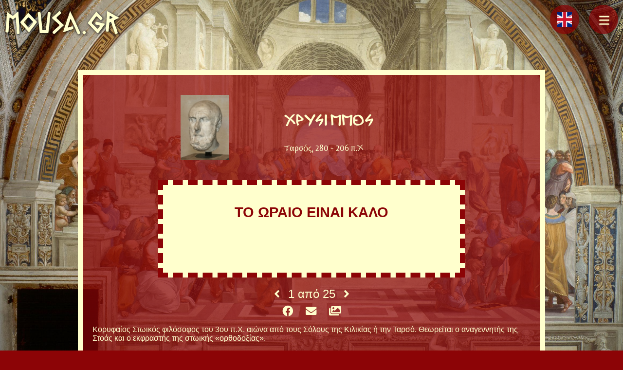

--- FILE ---
content_type: text/html; charset=UTF-8
request_url: https://mousa.gr/el/xrysippos
body_size: 7860
content:
<!DOCTYPE html>
<html lang="el" class="no-js">
<head>
<meta http-equiv="Content-Type" content="text/html; charset=utf-8" />
<meta name="viewport" content="width=device-width, initial-scale=1" />
<script type="text/javascript">document.documentElement.className=document.documentElement.className.replace("no-js","js");</script>
<link rel="stylesheet" type="text/css" href="https://mousa.gr/assets/css/normalize.css" media="all"/>
<link rel="stylesheet" type="text/css" href="https://mousa.gr/assets/css/fa.css" media="all"/>
<link rel="stylesheet" type="text/css" href="https://mousa.gr/assets/css/style.css?v=3.61" media="all"/>
<title>Χρύσιππος - Χρύσιππος από τη Ταρσό - Ο Αρχαίος Έλληνας Χρύσιππος</title>
<link rel="canonical" href="https://mousa.gr/el/xrysippos" />
<link rel="alternate" hreflang="el" href="https://mousa.gr/el/xrysippos" />
<link rel="alternate" hreflang="en" href="https://mousa.gr/en/chrysippus" />
<script type="application/ld+json">
{
    "@context" : "http://schema.org",
    "@type" : "WebSite",
    "name" : "Mousa.gr",
    "alternateName" : "Μούσα",
    "url" : "https://mousa.gr"
}
</script>
<meta name="description" content="Ο ΦΙΛΟΣΟΦΟΣ ΧΡΥΣΙΠΠΟΣ! Θαυμάστε τα εκλεκτά αποφθέγματά του." />
<meta name="keywords" content="χρυσιππος, ΧΡΥΣΙΠΠΟΣ, χρύσιππος, χρυσιπποσ, XRYSIPPOS, xrysippos" />
<meta property="og:title" content="ΤΟ ΩΡΑΙΟ ΕΙΝΑΙ ΚΑΛΟ" />
<meta property="og:description" content="ΧΡΥΣΙΠΠΟΣ - mousa.gr" />
<meta property="og:image" content="https://mousa.gr/data/img/Chrysippus_of_Soli.jpg" />
<meta property="og:image:alt" content="ΧΡΥΣΙΠΠΟΣ" />
<meta property="og:url" content="https://mousa.gr/el/xrysippos" />
<meta name="twitter:card" content="summary" />
<link rel="apple-touch-icon" sizes="76x76" href="https://mousa.gr/apple-touch-icon.png">
<link rel="icon" type="image/png" sizes="32x32" href="https://mousa.gr/favicon-32x32.png">
<link rel="icon" type="image/png" sizes="16x16" href="https://mousa.gr/favicon-16x16.png">
<link rel="manifest" href="https://mousa.gr/manifest.json">
<link rel="mask-icon" href="https://mousa.gr/safari-pinned-tab.svg" color="#5bbad5">
<meta name="apple-mobile-web-app-title" content="mousa.gr">
<meta name="application-name" content="mousa.gr">
<meta name="msapplication-TileColor" content="#da532c">
<meta name="theme-color" content="#ffffff">
</head>
<body>
<nav class="menu">
        <a href="https://mousa.gr/el" class="mousa">mousa.gr</a>
        <a id="langbt" href="https://mousa.gr/en/chrysippus" class="menu-link" title="English"><i class="lang en"></i></a><a href="javascript:void(0)" role="button" id="menubt" class="menu-link" title="Επιλογές"><svg xmlns="http://www.w3.org/2000/svg" viewBox="0 0 800 600" class="menu-icon bars">
    <path d="M300,220 C300,220 520,220 540,220 C740,220 640,540 520,420 C440,340 300,200 300,200" id="top"></path>
    <path d="M300,320 L540,320" id="middle"></path>
    <path d="M300,210 C300,210 520,210 540,210 C740,210 640,530 520,410 C440,330 300,190 300,190" id="bottom" transform="translate(480, 320) scale(1, -1) translate(-480, -318)"></path>
    </svg></a>
</nav>

<style type="text/css">
#quotes {
    position: relative;
    display: block;
    box-sizing: border-box;
    max-width: 100%;
    max-height: 0;
    overflow: hidden;
}
#quote-image {
    position: absolute;
    opacity: 0;
}
#quote {
    overflow: hidden;
}
#image {
    position: relative;
    display: none;
    margin: 20px auto;
    text-align: center;
    width: 70%;
    box-sizing: border-box;
    background: transparent;
    border: none;
}
#image.show {
    display: block;
}
#image a {
    position: relative;
    display: block;
    width: 100%;
}
#image img {
    position: relative;
    max-width: 100%;
    height: auto;
}
#image #embed-code {
    position: relative;
    display: block;
    box-sizing: border-box;
    width: 100%;
    overflow: hidden;
    max-height: 0;
    transition: max-height 0.3s ease;
}
#image #embed-code.show {
    max-height: 240px;
    transition: max-height 0.3s ease;
}
#image textarea {
    position: relative;
    display: block;
    box-sizing: border-box;
    padding: 10px;
    width: 100%;
    min-height: 100px;
    color: rgb(255,255,205);
    background: rgb(140,4,6);
}
@media (max-width: 1000px) {
#image {
  width: 100%;
}
}
</style>
<script type="text/javascript">
window.Philosopher = {
    quotes: 25,
    quote: 1,
    name: "ΧΡΥΣΙΠΠΟΣ",
    url: "https://mousa.gr/el/xrysippos",
    img: "https://mousa.gr/data/quotes/el/xrysippos/",
    imgurl: "https://mousa.gr/el/quote/xrysippos/",
    inmousagr: ', στο mousa.gr',
    share: {
        twitter: 'https://twitter.com/intent/tweet?url=',
        facebook: 'https://www.facebook.com/sharer/sharer.php?u=',
        email: 'mailto:?subject='+encodeURI("ΧΡΥΣΙΠΠΟΣ"+' - mousa.gr')+'&body='
    }
};
function show_image()
{
    var image = document.getElementById('image');
    if (image.classList.contains('show'))
    {
        image.classList.remove('show');
    }
    else
    {
        image.classList.add('show');
    }
    return false;
}
function toggle_code(a)
{
    var code = document.getElementById('embed-code');
    if (code.classList.contains('show'))
    {
        code.classList.remove('show');
        a.innerHTML = 'Εμφάνιση Κώδικα <i class="fas fa-angle-down"></i>';
    }
    else
    {
        code.classList.add('show');
        a.innerHTML = 'Απόκρυψη Κώδικα <i class="fas fa-angle-up"></i>';
    }
    return false;
}
</script>
<main id="main" class="philosopher">
    <section id="info">
        <table id="info-table"><tr>
        <td id="pic-cell"><img src="https://mousa.gr/data/img/Chrysippus_of_Soli.jpg" id="pic" alt="ΧΡΥΣΙΠΠΟΣ" title="ΧΡΥΣΙΠΠΟΣ" /></td>
        <td><h1 id="name">ΧΡΥΣΙΠΠΟΣ</h1><span id="place-date">Ταρσός, 280 - 206 π.Χ</span></td>
        </tr></table>
    </section>

        <section id="quote">ΤΟ ΩΡΑΙΟ ΕΙΝΑΙ ΚΑΛΟ</section>
    <section id="image">
        <a id="image-a" href="https://mousa.gr/el/quote/xrysippos/1"><img src="https://mousa.gr/data/quotes/el/xrysippos/1.png" alt="ΤΟ ΩΡΑΙΟ ΕΙΝΑΙ ΚΑΛΟ - ΧΡΥΣΙΠΠΟΣ, στο mousa.gr" /></a>
    <p style="margin:10px 0 0 0;text-align:center;"><a href="javascript:void(0)" role="button" onclick="return toggle_code(this)">Εμφάνιση Κώδικα <i class="fas fa-angle-down"></i></a></p>
    <div id="embed-code">
    <p style="margin:10px 0 0 0;font-weight:bold;">Αντιγράψτε και επικολλήστε τον ακόλουθο κώδικα:</p>
    <textarea id="image-textarea">
    <a href="https://mousa.gr/el/xrysippos" target="_blank"><img src="https://mousa.gr/data/quotes/el/xrysippos/1.png" alt="ΤΟ ΩΡΑΙΟ ΕΙΝΑΙ ΚΑΛΟ - ΧΡΥΣΙΠΠΟΣ, στο mousa.gr" /></a>
    </textarea>
    </div>
        </section>
    <nav id="quote-nav">
        <a href="https://mousa.gr/el/xrysippos?quote=25" id="prev" title="Προηγούμενο"><i class="fas fa-angle-left"></i></a>
        <span id="current">1</span> από <span id="total">25</span>
        <a href="https://mousa.gr/el/xrysippos?quote=2" id="next" title="Επόμενο"><i class="fas fa-angle-right"></i></a>
    </nav>
    <div id="share-quote">
        <!--<a id="share-twitter" href="https://twitter.com/intent/tweet?url=https%3A%2F%2Fmousa.gr%2Fel%2Fxrysippos" class="social" title="Μοιράσου στο Twitter" target="_blank" rel="nofollow"><i class="fab fa-twitter"></i></a>-->
        <a id="share-facebook" href="https://www.facebook.com/sharer/sharer.php?u=https%3A%2F%2Fmousa.gr%2Fel%2Fxrysippos" class="social" title="Μοιράσου στο Facebook" target="_blank" rel="nofollow"><i class="fab fa-facebook"></i></a>
        <a id="share-email" href="mailto:?subject=%CE%A7%CE%A1%CE%A5%CE%A3%CE%99%CE%A0%CE%A0%CE%9F%CE%A3%20-%20mousa.gr&body=%CE%A4%CE%9F%20%CE%A9%CE%A1%CE%91%CE%99%CE%9F%20%CE%95%CE%99%CE%9D%CE%91%CE%99%20%CE%9A%CE%91%CE%9B%CE%9F%0A%09%09--%20%CE%A7%CE%A1%CE%A5%CE%A3%CE%99%CE%A0%CE%A0%CE%9F%CE%A3%0A%0Ahttps%3A%2F%2Fmousa.gr%2Fel%2Fxrysippos" target="_blank" class="social" title="Στείλε Email" rel="nofollow"><i class="fas fa-envelope"></i></a>
        <a id="embed" href="javascript:void(0)" role="button" class="social" title="Ενσωμάτωση" onclick="return show_image()"><i class="fas fa-images"></i></a>
        <!--<a id="screenshot" href="https://mousa.gr/el/quote-img/xrysippos?quote=1" target="_blank" class="social" title="Screenshot">Screenshot</a>-->
    </div>
    
    <section id="bio"><p>Κορυφαίος Στωικός φιλόσοφος του 3ου π.Χ. αιώνα  από τους Σόλους της Κιλικίας ή την Ταρσό. Θεωρείται ο αναγεννητής της Στοάς και  ο εκφραστής της στωικής «ορθοδοξίας».</p>
            <p>
              Αρχικά μαθήτευσε  στην Ακαδημία με σχολάρχη τον Αρκεσίλαο. Η άσκηση και η προπαιδεία του στην  διαλεκτική του επέτρεψαν αργότερα να καταστεί «ούτω επίδοξος εν τοις  διαλεκτικοίς», ώστε να λέγεται ότι, αν στους θεούς υπήρχε διαλεκτική, δεν θα  ήταν άλλη παρά η «χρυσίππειος». Ακριβώς χάρη σ' αυτήν μπόρεσε αργότερα να  ξαναθεμελιώσει και να συστηματοποιήσει τη στωική διδασκαλία με λογικές  αποδείξεις. Στην Στοά υπήρξε μαθητής του Κλεάνθους με τον οποίο συχνά  συγκρουόταν και τον οποίο διαδέχθηκε το 232 π.Χ.</p>
            <p>
              Υπήρξε εργατικότατος  («πονικότατος»), στις δε παραδόσεις του, που γίνονταν στο ύπαιθρο, στο Λύκειο,  συγκέντρωνε πλήθη. Ο Διογένης ο Λαέρτιοςπαραδίδει έναν αριθμό 750 έργων του που  θεωρείται υπερβολικός. Ο Διογένης ο Λαέρτιος παραθέτει μακρύ κατάλογο με  τίτλους έργων του.</p></section>

    
            <section id="quotes">
    <h2>Αποφθέγματα</h2><br />
    <ol id="quotes-list">    <li><a href="https://mousa.gr/el/quote/xrysippos/1" target="_blank">ΤΟ ΩΡΑΙΟ ΕΙΝΑΙ ΚΑΛΟ</a></li>
    <li><a href="https://mousa.gr/el/quote/xrysippos/2" target="_blank">Η ΗΔΟΝΗ ΔΕΝ ΕΙΝΑΙ ΚΑΛΟ, ΓΙΑΤΙ ΥΠΑΡΧΟΥΝ ΚΑΙ ΑΙΣΧΡΕΣ ΗΔΟΝΕΣ ΚΑΙ ΤΙΠΟΤΕ ΑΙΣΧΡΟ ΔΕΝ ΜΠΟΡΕΙ ΝΑ ΕΙΝΑΙ ΚΑΛΟ</a></li>
    <li><a href="https://mousa.gr/el/quote/xrysippos/3" target="_blank">Ο ΣΟΦΟΣ ΜΠΟΡΕΙ ΝΑ ΠΟΛΙΤΕΥΤΕΙ, ΑΝ ΔΕΝ ΤΟΝ ΕΜΠΟΔΙΖΕΙ ΚΑΤΙ, ΔΙΟΤΙ ΕΤΣΙ ΘΑ ΠΕΡΙΟΡΙΣΕΙ ΤΗΝ ΚΑΚΙΑ ΚΑΙ ΘΑ ΠΡΟΩΘΗΣΕΙ ΤΗΝ ΑΡΕΤΗ</a></li>
    <li><a href="https://mousa.gr/el/quote/xrysippos/4" target="_blank">ΟΙ ΣΟΦΟΙ ΔΕΝ ΕΙΝΑΙ ΜΟΝΟ ΕΛΕΥΘΕΡΟΙ ΑΛΛΑ ΚΑΙ ΒΑΣΙΛΙΑΔΕΣ, ΑΦΟΥ Η ΒΑΣΙΛΕΙΑ ΕΙΝΑΙ ΕΞΟΥΣΙΑ ΑΠΑΛΛΑΓΜΕΝΗ ΑΠΟ ΕΥΘΥΝΕΣ ΚΑΙ ΜΟΝΟ ΟΙ ΣΟΦΟΙ ΜΠΟΡΟΥΝ ΝΑ ΤΗΝ ΑΝΑΛΑΒΟΥΝ</a></li>
    <li><a href="https://mousa.gr/el/quote/xrysippos/5" target="_blank">ΟΙ ΑΡΕΤΕΣ ΑΚΟΛΟΥΘΟΥΝ Η ΜΙΑ ΤΗΝ ΑΛΛΗ ΚΑΙ ΟΠΟΙΟΣ ΕΧΕΙ ΜΙΑ ΤΙΣ ΕΧΕΙ ΟΛΕΣ, ΕΦΟΣΟΝ ΟΙ ΑΡΧΕΣ ΤΟΥΣ ΕΙΝΑΙ ΚΟΙΝΕΣ</a></li>
    <li><a href="https://mousa.gr/el/quote/xrysippos/6" target="_blank">Η ΑΡΕΤΗ ΜΠΟΡΕΙ ΝΑ ΧΑΘΕΙ, ΕΞΑΙΤΙΑΣ ΜΕΘΗΣ ΚΑΙ ΜΕΛΑΓΧΟΛΙΑΣ</a></li>
    <li><a href="https://mousa.gr/el/quote/xrysippos/7" target="_blank">Η ΑΡΕΤΗ ΕΙΝΑΙ ΑΡΚΕΤΗ ΑΠΟ ΜΟΝΗ ΤΗΣ ΓΙΑ ΝΑ ΦΕΡΕΙ ΤΗΝ ΕΥΔΑΙΜΟΝΙΑ</a></li>
    <li><a href="https://mousa.gr/el/quote/xrysippos/8" target="_blank">ΔΕΝ ΤΙΘΕΤΑΙ ΘΕΜΑ ΔΙΚΑΙΟΥ ΑΝΑΜΕΣΑ ΣΤΟΝ ΑΝΘΡΩΠΟ ΚΑΙ ΤΑ ΥΠΟΛΟΙΠΑ ΖΩΑ, ΛΟΓΩ ΤΗΣ ΜΕΤΑΞΥ ΤΟΥΣ ΑΝΟΜΟΙΟΤΗΤΑΣ</a></li>
    <li><a href="https://mousa.gr/el/quote/xrysippos/9" target="_blank">Ο ΣΟΦΟΣ ΘΑ ΕΡΩΤΕΥΤΕΙ ΤΟΥΣ ΝΕΟΥΣ ΠΟΥ Η ΕΜΦΑΝΙΣΗ ΤΟΥΣ ΔΕΙΧΝΕΙ ΕΦΕΣΗ ΠΡΟΣ ΤΗΝ ΑΡΕΤΗ</a></li>
    <li><a href="https://mousa.gr/el/quote/xrysippos/10" target="_blank">Ο ΕΡΩΤΑΣ ΠΡΕΠΕΙ ΝΑ ΕΧΕΙ ΣΧΕΣΗ ΜΕ ΤΗ ΦΙΛΙΑ ΚΑΙ ΔΕΝ ΠΡΕΠΕΙ ΝΑ ΚΑΤΑΚΡΙΝΕΤΑΙ</a></li>
    <li><a href="https://mousa.gr/el/quote/xrysippos/11" target="_blank">Η ΟΜΟΡΦΙΑ ΕΙΝΑΙ ΑΝΘΟΣ ΑΡΕΤΗΣ</a></li>
    <li><a href="https://mousa.gr/el/quote/xrysippos/12" target="_blank">ΟΙ ΓΥΝΑΙΚΕΣ ΣΤΟΥΣ ΣΟΦΟΥΣ ΠΡΕΠΕΙ ΝΑ ΕΙΝΑΙ ΚΟΙΝΕΣ ΚΑΙ Ο ΚΑΘΕΝΑΣ ΝΑ ΕΧΕΙ ΣΧΕΣΕΙΣ ΜΕ ΟΠΟΙΑΔΗΠΟΤΕ</a></li>
    <li><a href="https://mousa.gr/el/quote/xrysippos/13" target="_blank">ΤΟΝ ΚΟΣΜΟ ΤΟΝ ΚΥΒΕΡΝΑ Ο ΝΟΥΣ ΚΑΙ Η ΠΡΟΝΟΙΑ</a></li>
    <li><a href="https://mousa.gr/el/quote/xrysippos/14" target="_blank">Ο ΟΥΡΑΝΟΣ ΕΙΝΑΙ Η ΗΓΕΜΟΝΙΚΗ ΑΡΧΗ ΤΟΥ ΚΟΣΜΟΥ</a></li>
    <li><a href="https://mousa.gr/el/quote/xrysippos/15" target="_blank">ΣΤΟΝ ΚΟΣΜΟ ΔΕΝ ΥΠΑΡΧΕΙ ΚΑΝΕΝΑ ΚΕΝΟ, ΑΛΛΑ ΤΑ ΠΑΝΤΑ ΣΥΝΔΕΟΝΤΑΙ ΜΕΤΑΞΥ ΤΟΥΣ. ΑΥΤΟ ΕΧΕΙ ΩΣ ΑΠΟΤΕΛΕΣΜΑ ΤΗ ΣΥΜΠΝΟΙΑ ΚΑΙ ΤΟΝ ΣΥΝΤΟΝΙΣΜΟ ΟΥΡΑΝΙΩΝ ΚΑΙ ΕΠΙΓΕΙΩΝ</a></li>
    <li><a href="https://mousa.gr/el/quote/xrysippos/16" target="_blank">ΤΑ ΠΑΝΤΑ ΓΙΝΟΝΤΑΙ ΣΥΜΦΩΝΑ ΜΕ ΤΗΝ ΕΙΜΑΡΜΕΝΗ</a></li>
    <li><a href="https://mousa.gr/el/quote/xrysippos/17" target="_blank">ΟΥΣΙΑ ΟΛΩΝ ΤΩΝ ΟΝΤΩΝ ΕΙΝΑΙ Η ΠΡΩΤΑΡΧΙΚΗ ΥΛΗ</a></li>
    <li><a href="https://mousa.gr/el/quote/xrysippos/18" target="_blank">ΥΛΗ ΕΙΝΑΙ ΑΥΤΟ ΑΠΟ ΤΟ ΟΠΟΙΟ ΓΙΝΕΤΑΙ ΤΟ ΚΑΘΕ ΤΙ. ΥΛΗ ΚΑΙ ΟΥΣΙΑ ΕΝΝΟΟΥΝΤΑΙ ΜΕ ΔΥΟ ΣΗΜΑΣΙΕΣ, ΚΑΘΟΛΙΚΗ ΚΑΙ ΕΠΙΜΕΡΟΥΣ</a></li>
    <li><a href="https://mousa.gr/el/quote/xrysippos/19" target="_blank">ΥΠΑΡΧΟΥΝ ΚΑΠΟΙΟΙ ΔΑΙΜΟΝΕΣ ΠΟΥ ΣΥΜΠΑΘΟΥΝ ΤΟΥΣ ΑΝΘΡΩΠΟΥΣ ΚΑΙ ΕΠΙΒΛΕΠΟΥΝ ΤΙΣ ΥΠΟΘΕΣΕΙΣ ΤΟΥΣ</a></li>
    <li><a href="https://mousa.gr/el/quote/xrysippos/20" target="_blank">ΟΙ ΗΡΩΕΣ ΕΙΝΑΙ ΨΥΧΕΣ ΤΩΝ ΣΠΟΥΔΑΙΩΝ ΟΙ ΟΠΟΙΕΣ ΠΑΡΑΜΕΝΟΥΝ</a></li>
    <li><a href="https://mousa.gr/el/quote/xrysippos/21" target="_blank">ΤΟ ΑΝΘΡΩΠΙΝΟ ΣΠΕΡΜΑ ΠΟΥ ΕΚΚΡΙΝΕΙ Ο ΑΝΘΡΩΠΟΣ ΜΑΖΙ ΜΕ ΥΓΡΟ ΕΙΝΑΙ ΚΡΑΜΑ ΜΕ ΜΕΡΗ ΤΗΣ ΨΥΧΗΣ ΣΤΗΝ ΙΔΙΑ ΑΝΑΛΟΓΙΑ ΜΕ ΤΗΝ ΟΠΟΙΑ ΥΠΑΡΧΟΥΝ ΣΤΟΝ ΓΟΝΕΑ</a></li>
    <li><a href="https://mousa.gr/el/quote/xrysippos/22" target="_blank">ΤΟ ΣΠΕΡΜΑ ΩΣ ΠΡΟΣ ΤΗΝ ΟΥΣΙΑ ΕΙΝΑΙ ΠΝΕΥΜΑ ΚΑΙ ΠΡΟΕΡΧΕΤΑΙ ΑΠΟ ΟΛΑ ΤΑ ΜΕΡΗ ΤΟΥ ΣΩΜΑΤΟΣ, ΓΙΑΤΙ ΓΕΝΝΑ ΟΛΑ ΤΑ ΜΕΡΗ ΤΟΥ ΣΩΜΑΤΟΣ</a></li>
    <li><a href="https://mousa.gr/el/quote/xrysippos/23" target="_blank">ΗΓΕΜΟΝΙΚΟ ΕΙΝΑΙ ΤΟ ΣΠΟΥΔΑΙΟΤΕΡΟ ΜΕΡΟΣ ΤΗΣ ΨΥΧΗΣ, ΟΠΟΥ ΔΗΜΙΟΥΡΓΟΥΝΤΑΙ ΟΙ ΠΑΡΑΣΤΑΣΕΙΣ ΚΑΙ ΟΙ ΟΡΜΕΣ ΚΑΙ ΑΠ' ΟΠΟΥ ΕΚΠΟΡΕΥΕΤΑΙ Ο ΛΟΓΟΣ</a></li>
    <li><a href="https://mousa.gr/el/quote/xrysippos/24" target="_blank">Ο ΣΟΦΟΣ ΠΡΕΠΕΙ ΝΑ ΠΡΟΝΟΕΙ ΓΙΑ ΤΗ ΔΙΑΒΙΩΣΗ ΤΟΥ</a></li>
    <li><a href="https://mousa.gr/el/quote/xrysippos/25" target="_blank">ΕΙΝΑΙ ΘΕΜΙΤΕΣ ΟΙ ΕΡΩΤΙΚΕΣ ΣΧΕΣΕΙΣ ΜΕ ΜΗΤΕΡΕΣ, ΚΟΡΕΣ ΚΑΙ ΥΙΟΥΣ</a></li>
</ol>
    </section>
    </main>

<aside id="menusidebar" class="menu-sidebar">
    <a href="https://mousa.gr/el" class="mousa">mousa.gr</a>
    <nav>
        <ul>
            <li><a href="https://mousa.gr/el/random-quote">Τυχαίο Απόφθεγμα</a></li>
            <li><a href="javascript:void(0)" role="button" class="submenu">Οι Σχολές <i class="fas fa-angle-down"></i></a><ul>
                            <li><a href="javascript:void(0)" role="button" class="submenu">ΑΒΔΗΡΩΝ <i class="fas fa-angle-down"></i></a><ul>
                                        <li><a href="https://mousa.gr/el/anaxarchos">ΑΝΑΞΑΡΧΟΣ</a></li>
                                        <li><a href="https://mousa.gr/el/dimokritos">ΔΗΜΟΚΡΙΤΟΣ</a></li>
                                        <li><a href="https://mousa.gr/el/leykippos">ΛΕΥΚΙΠΠΟΣ</a></li>
                                    </ul></li>
                            <li><a href="javascript:void(0)" role="button" class="submenu">ΑΚΑΔΗΜΙΑ <i class="fas fa-angle-down"></i></a><ul>
                                        <li><a href="https://mousa.gr/el/arkesilaos">ΑΡΚΕΣΙΛΑΟΣ</a></li>
                                        <li><a href="https://mousa.gr/el/karneadis">ΚΑΡΝΕΑΔΗΣ</a></li>
                                        <li><a href="https://mousa.gr/el/kleitomaxos">ΚΛΕΙΤΟΜΑΧΟΣ</a></li>
                                        <li><a href="https://mousa.gr/el/krantor">ΚΡΑΝΤΩΡ</a></li>
                                        <li><a href="https://mousa.gr/el/kratis-platonikos">ΚΡΑΤΗΣ Ο ΠΛΑΤΩΝΙΚΟΣ</a></li>
                                        <li><a href="https://mousa.gr/el/lakidis">ΛΑΚΥΔΗΣ</a></li>
                                        <li><a href="https://mousa.gr/el/lasthinia">ΛΑΣΘΙΝΙΑ</a></li>
                                        <li><a href="https://mousa.gr/el/ksenokratis">ΞΕΝΟΚΡΑΤΗΣ</a></li>
                                        <li><a href="https://mousa.gr/el/platon">ΠΛΑΤΩΝ</a></li>
                                        <li><a href="https://mousa.gr/el/speysippos">ΣΠΕΥΣΙΠΠΟΣ</a></li>
                                    </ul></li>
                            <li><a href="javascript:void(0)" role="button" class="submenu">ΕΛΕΑΤΙΚΗ <i class="fas fa-angle-down"></i></a><ul>
                                        <li><a href="https://mousa.gr/el/zinon-eleatis">ΖΗΝΩΝ Ο ΕΛΕΑΤΗΣ</a></li>
                                        <li><a href="https://mousa.gr/el/melissos">ΜΕΛΙΣΣΟΣ</a></li>
                                        <li><a href="https://mousa.gr/el/ksenofanis">ΞΕΝΟΦΑΝΗΣ</a></li>
                                        <li><a href="https://mousa.gr/el/parmenidis">ΠΑΡΜΕΝΙΔΗΣ</a></li>
                                    </ul></li>
                            <li><a href="javascript:void(0)" role="button" class="submenu">ΕΡΕΤΡΙΑΣ <i class="fas fa-angle-down"></i></a><ul>
                                        <li><a href="https://mousa.gr/el/menedimos">ΜΕΝΕΔΗΜΟΣ</a></li>
                                        <li><a href="https://mousa.gr/el/faidon">ΦΑΙΔΩΝ</a></li>
                                    </ul></li>
                            <li><a href="javascript:void(0)" role="button" class="submenu">ΘΙΑΣΟΣ <i class="fas fa-angle-down"></i></a><ul>
                                        <li><a href="https://mousa.gr/el/linos">ΛΙΝΟΣ</a></li>
                                        <li><a href="https://mousa.gr/el/orfeys">ΟΡΦΕΥΣ</a></li>
                                    </ul></li>
                            <li><a href="javascript:void(0)" role="button" class="submenu">ΙΩΝΙΚΗ <i class="fas fa-angle-down"></i></a><ul>
                                        <li><a href="https://mousa.gr/el/anaksagoras">ΑΝΑΞΑΓΟΡΑΣ</a></li>
                                        <li><a href="https://mousa.gr/el/anaksimandros">ΑΝΑΞΙΜΑΝΔΡΟΣ</a></li>
                                        <li><a href="https://mousa.gr/el/anaksimenis">ΑΝΑΞΙΜΕΝΗΣ</a></li>
                                        <li><a href="https://mousa.gr/el/arxelaos">ΑΡΧΕΛΑΟΣ</a></li>
                                    </ul></li>
                            <li><a href="javascript:void(0)" role="button" class="submenu">ΚΗΠΟΣ <i class="fas fa-angle-down"></i></a><ul>
                                        <li><a href="https://mousa.gr/el/epikouros">ΕΠΙΚΟΥΡΟΣ</a></li>
                                        <li><a href="https://mousa.gr/el/thymista">ΘΥΜΙΣΤΑ</a></li>
                                    </ul></li>
                            <li><a href="javascript:void(0)" role="button" class="submenu">ΚΥΝΙΚΗ <i class="fas fa-angle-down"></i></a><ul>
                                        <li><a href="https://mousa.gr/el/antisthenis">ΑΝΤΙΣΘΕΝΗΣ</a></li>
                                        <li><a href="https://mousa.gr/el/diogenis">ΔΙΟΓΕΝΗΣ</a></li>
                                        <li><a href="https://mousa.gr/el/hipparchia">ΙΠΠΑΡΧΙΑ</a></li>
                                        <li><a href="https://mousa.gr/el/kratis-kynikos">ΚΡΑΤΗΣ Ο ΚΥΝΙΚΟΣ</a></li>
                                        <li><a href="https://mousa.gr/el/menippos">ΜΕΝΙΠΠΟΣ</a></li>
                                        <li><a href="https://mousa.gr/el/mitroklis">ΜΗΤΡΟΚΛΗΣ</a></li>
                                    </ul></li>
                            <li><a href="javascript:void(0)" role="button" class="submenu">ΚΥΡΗΝΑΪΚΗ <i class="fas fa-angle-down"></i></a><ul>
                                        <li><a href="https://mousa.gr/el/annikeris">ΑΝΝΙΚΕΡΙΣ</a></li>
                                        <li><a href="https://mousa.gr/el/ariti">ΑΡΗΤΗ</a></li>
                                        <li><a href="https://mousa.gr/el/aristippos">ΑΡΙΣΤΙΠΠΟΣ</a></li>
                                        <li><a href="https://mousa.gr/el/igisias">ΗΓΗΣΙΑΣ</a></li>
                                        <li><a href="https://mousa.gr/el/theodoros">ΘΕΟΔΩΡΟΣ</a></li>
                                        <li><a href="https://mousa.gr/el/meleagros">ΜΕΛΕΑΓΡΟΣ</a></li>
                                    </ul></li>
                            <li><a href="javascript:void(0)" role="button" class="submenu">ΛΥΚΕΙΟΝ <i class="fas fa-angle-down"></i></a><ul>
                                        <li><a href="https://mousa.gr/el/aristotelis">ΑΡΙΣΤΟΤΕΛΗΣ</a></li>
                                        <li><a href="https://mousa.gr/el/dimitrios">ΔΗΜΗΤΡΙΟΣ</a></li>
                                        <li><a href="https://mousa.gr/el/irakleidis">ΗΡΑΚΛΕΙΔΗΣ</a></li>
                                        <li><a href="https://mousa.gr/el/theofrastos">ΘΕΟΦΡΑΣΤΟΣ</a></li>
                                        <li><a href="https://mousa.gr/el/likon">ΛΥΚΩΝ</a></li>
                                        <li><a href="https://mousa.gr/el/straton">ΣΤΡΑΤΩΝ</a></li>
                                    </ul></li>
                            <li><a href="javascript:void(0)" role="button" class="submenu">ΜΕΓΑΡΙΚΗ <i class="fas fa-angle-down"></i></a><ul>
                                        <li><a href="https://mousa.gr/el/eykleidis-megara">ΕΥΚΛΕΙΔΗΣ Ο ΜΕΓΑΡΕΥΣ</a></li>
                                        <li><a href="https://mousa.gr/el/stilpon">ΣΤΙΛΠΩΝ</a></li>
                                    </ul></li>
                            <li><a href="javascript:void(0)" role="button" class="submenu">ΟΜΑΚΟΪΟΝ <i class="fas fa-angle-down"></i></a><ul>
                                        <li><a href="https://mousa.gr/el/damo">ΔΑΜΩ</a></li>
                                        <li><a href="https://mousa.gr/el/theano">ΘΕΑΝΩ</a></li>
                                        <li><a href="https://mousa.gr/el/periktioni">ΠΕΡΙΚΤΙΩΝΗ</a></li>
                                        <li><a href="https://mousa.gr/el/pythagoras">ΠΥΘΑΓΟΡΑΣ</a></li>
                                        <li><a href="https://mousa.gr/el/tilaygis">ΤΗΛΑΥΓΗΣ</a></li>
                                    </ul></li>
                            <li><a href="javascript:void(0)" role="button" class="submenu">ΣΚΕΠΤΙΚΟΙ <i class="fas fa-angle-down"></i></a><ul>
                                        <li><a href="https://mousa.gr/el/ainisidimos">ΑΙΝΗΣΙΔΗΜΟΣ</a></li>
                                        <li><a href="https://mousa.gr/el/arkesilaos">ΑΡΚΕΣΙΛΑΟΣ</a></li>
                                        <li><a href="https://mousa.gr/el/karneadis">ΚΑΡΝΕΑΔΗΣ</a></li>
                                        <li><a href="https://mousa.gr/el/pirron">ΠΥΡΡΩΝ</a></li>
                                        <li><a href="https://mousa.gr/el/sextos-empirikos">ΣΕΞΤΟΣ Ο ΕΜΠΕΙΡΙΚΟΣ</a></li>
                                        <li><a href="https://mousa.gr/el/timon">ΤΙΜΩΝ</a></li>
                                    </ul></li>
                            <li><a href="javascript:void(0)" role="button" class="submenu">ΣΤΟΑ <i class="fas fa-angle-down"></i></a><ul>
                                        <li><a href="https://mousa.gr/el/apollodoros">ΑΠΟΛΛΟΔΩΡΟΣ</a></li>
                                        <li><a href="https://mousa.gr/el/ariston">ΑΡΙΣΤΩΝ</a></li>
                                        <li><a href="https://mousa.gr/el/arxedimos">ΑΡΧΕΔΗΜΟΣ</a></li>
                                        <li><a href="https://mousa.gr/el/zinon-stoikos">ΖΗΝΩΝ Ο ΣΤΩΙΚΟΣ</a></li>
                                        <li><a href="https://mousa.gr/el/kleanthis">ΚΛΕΑΝΘΗΣ</a></li>
                                        <li><a href="https://mousa.gr/el/panaitios">ΠΑΝΑΙΤΙΟΣ</a></li>
                                        <li><a href="https://mousa.gr/el/xrysippos">ΧΡΥΣΙΠΠΟΣ</a></li>
                                    </ul></li>
                        </ul></li>
            <li><a href="javascript:void(0)" role="button" class="submenu">Τα Ρεύματα <i class="fas fa-angle-down"></i></a><ul>
                            <li><a href="javascript:void(0)" role="button" class="submenu">7 ΣΟΦΟΙ <i class="fas fa-angle-down"></i></a><ul>
                                        <li><a href="https://mousa.gr/el/bias">ΒΙΑΣ</a></li>
                                        <li><a href="https://mousa.gr/el/thalis">ΘΑΛΗΣ</a></li>
                                        <li><a href="https://mousa.gr/el/kleovoulos">ΚΛΕΟΒΟΥΛΟΣ</a></li>
                                        <li><a href="https://mousa.gr/el/periandros">ΠΕΡΙΑΝΔΡΟΣ</a></li>
                                        <li><a href="https://mousa.gr/el/pittakos">ΠΙΤΤΑΚΟΣ</a></li>
                                        <li><a href="https://mousa.gr/el/solon">ΣΟΛΩΝ</a></li>
                                        <li><a href="https://mousa.gr/el/xeilon">ΧΙΛΩΝ</a></li>
                                    </ul></li>
                            <li><a href="javascript:void(0)" role="button" class="submenu">ATOMIKOI <i class="fas fa-angle-down"></i></a><ul>
                                        <li><a href="https://mousa.gr/el/anaxarchos">ΑΝΑΞΑΡΧΟΣ</a></li>
                                        <li><a href="https://mousa.gr/el/dimokritos">ΔΗΜΟΚΡΙΤΟΣ</a></li>
                                        <li><a href="https://mousa.gr/el/epikouros">ΕΠΙΚΟΥΡΟΣ</a></li>
                                        <li><a href="https://mousa.gr/el/leykippos">ΛΕΥΚΙΠΠΟΣ</a></li>
                                    </ul></li>
                            <li><a href="javascript:void(0)" role="button" class="submenu">ΕΛΕΑΤΕΣ <i class="fas fa-angle-down"></i></a><ul>
                                        <li><a href="https://mousa.gr/el/zinon-eleatis">ΖΗΝΩΝ Ο ΕΛΕΑΤΗΣ</a></li>
                                        <li><a href="https://mousa.gr/el/melissos">ΜΕΛΙΣΣΟΣ</a></li>
                                        <li><a href="https://mousa.gr/el/ksenofanis">ΞΕΝΟΦΑΝΗΣ</a></li>
                                        <li><a href="https://mousa.gr/el/parmenidis">ΠΑΡΜΕΝΙΔΗΣ</a></li>
                                    </ul></li>
                            <li><a href="javascript:void(0)" role="button" class="submenu">ΕΡΕΤΡΙΑΣ <i class="fas fa-angle-down"></i></a><ul>
                                        <li><a href="https://mousa.gr/el/menedimos">ΜΕΝΕΔΗΜΟΣ</a></li>
                                        <li><a href="https://mousa.gr/el/faidon">ΦΑΙΔΩΝ</a></li>
                                    </ul></li>
                            <li><a href="javascript:void(0)" role="button" class="submenu">ΚΥΝΙΚΟΙ <i class="fas fa-angle-down"></i></a><ul>
                                        <li><a href="https://mousa.gr/el/antisthenis">ΑΝΤΙΣΘΕΝΗΣ</a></li>
                                        <li><a href="https://mousa.gr/el/diogenis">ΔΙΟΓΕΝΗΣ</a></li>
                                        <li><a href="https://mousa.gr/el/hipparchia">ΙΠΠΑΡΧΙΑ</a></li>
                                        <li><a href="https://mousa.gr/el/kratis-kynikos">ΚΡΑΤΗΣ Ο ΚΥΝΙΚΟΣ</a></li>
                                        <li><a href="https://mousa.gr/el/menippos">ΜΕΝΙΠΠΟΣ</a></li>
                                        <li><a href="https://mousa.gr/el/mitroklis">ΜΗΤΡΟΚΛΗΣ</a></li>
                                        <li><a href="https://mousa.gr/el/sekoundos">ΣΕΚΟΥΝΔΟΣ</a></li>
                                    </ul></li>
                            <li><a href="javascript:void(0)" role="button" class="submenu">ΚΥΡΗΝΑΪΚΟΙ <i class="fas fa-angle-down"></i></a><ul>
                                        <li><a href="https://mousa.gr/el/annikeris">ΑΝΝΙΚΕΡΙΣ</a></li>
                                        <li><a href="https://mousa.gr/el/ariti">ΑΡΗΤΗ</a></li>
                                        <li><a href="https://mousa.gr/el/aristippos">ΑΡΙΣΤΙΠΠΟΣ</a></li>
                                        <li><a href="https://mousa.gr/el/igisias">ΗΓΗΣΙΑΣ</a></li>
                                        <li><a href="https://mousa.gr/el/theodoros">ΘΕΟΔΩΡΟΣ</a></li>
                                        <li><a href="https://mousa.gr/el/meleagros">ΜΕΛΕΑΓΡΟΣ</a></li>
                                    </ul></li>
                            <li><a href="javascript:void(0)" role="button" class="submenu">ΜΕΓΑΛΗ ΕΛΛΑΔΑ <i class="fas fa-angle-down"></i></a><ul>
                                        <li><a href="https://mousa.gr/el/alkmaion">ΑΛΚΜΑΙΩΝ</a></li>
                                        <li><a href="https://mousa.gr/el/arxytas">ΑΡΧΥΤΑΣ</a></li>
                                        <li><a href="https://mousa.gr/el/damo">ΔΑΜΩ</a></li>
                                        <li><a href="https://mousa.gr/el/empedoklis">ΕΜΠΕΔΟΚΛΗΣ</a></li>
                                        <li><a href="https://mousa.gr/el/epixarmos">ΕΠΙΧΑΡΜΟΣ</a></li>
                                        <li><a href="https://mousa.gr/el/eydoksos">ΕΥΔΟΞΟΣ</a></li>
                                        <li><a href="https://mousa.gr/el/theano">ΘΕΑΝΩ</a></li>
                                        <li><a href="https://mousa.gr/el/periktioni">ΠΕΡΙΚΤΙΩΝΗ</a></li>
                                        <li><a href="https://mousa.gr/el/pythagoras">ΠΥΘΑΓΟΡΑΣ</a></li>
                                        <li><a href="https://mousa.gr/el/tilaygis">ΤΗΛΑΥΓΗΣ</a></li>
                                        <li><a href="https://mousa.gr/el/filolaos">ΦΙΛΟΛΑΟΣ</a></li>
                                    </ul></li>
                            <li><a href="javascript:void(0)" role="button" class="submenu">ΜΕΓΑΡΙΚΟΙ <i class="fas fa-angle-down"></i></a><ul>
                                        <li><a href="https://mousa.gr/el/eykleidis-megara">ΕΥΚΛΕΙΔΗΣ Ο ΜΕΓΑΡΕΥΣ</a></li>
                                        <li><a href="https://mousa.gr/el/stilpon">ΣΤΙΛΠΩΝ</a></li>
                                    </ul></li>
                            <li><a href="javascript:void(0)" role="button" class="submenu">ΜΕΜΟΝΩΜΕΝΟΙ <i class="fas fa-angle-down"></i></a><ul>
                                        <li><a href="https://mousa.gr/el/anaxarsis">ΑΝΑΧΑΡΣΙΣ</a></li>
                                        <li><a href="https://mousa.gr/el/epimenidis">ΕΠΙΜΕΝΙΔΗΣ</a></li>
                                        <li><a href="https://mousa.gr/el/irakleitos">ΗΡΑΚΛΕΙΤΟΣ</a></li>
                                        <li><a href="https://mousa.gr/el/mison">ΜΥΣΩΝ</a></li>
                                        <li><a href="https://mousa.gr/el/ferekidis">ΦΕΡΕΚΥΔΗΣ</a></li>
                                    </ul></li>
                            <li><a href="javascript:void(0)" role="button" class="submenu">ΠΕΡΙΠΑΤΗΤΙΚΟΙ <i class="fas fa-angle-down"></i></a><ul>
                                        <li><a href="https://mousa.gr/el/aristotelis">ΑΡΙΣΤΟΤΕΛΗΣ</a></li>
                                        <li><a href="https://mousa.gr/el/dimitrios">ΔΗΜΗΤΡΙΟΣ</a></li>
                                        <li><a href="https://mousa.gr/el/diodoros">ΔΙΟΔΩΡΟΣ</a></li>
                                        <li><a href="https://mousa.gr/el/irakleidis">ΗΡΑΚΛΕΙΔΗΣ</a></li>
                                        <li><a href="https://mousa.gr/el/theofrastos">ΘΕΟΦΡΑΣΤΟΣ</a></li>
                                        <li><a href="https://mousa.gr/el/likon">ΛΥΚΩΝ</a></li>
                                        <li><a href="https://mousa.gr/el/straton">ΣΤΡΑΤΩΝ</a></li>
                                    </ul></li>
                            <li><a href="javascript:void(0)" role="button" class="submenu">ΠΛΑΤΩΝΙΚΟΙ <i class="fas fa-angle-down"></i></a><ul>
                                        <li><a href="https://mousa.gr/el/arkesilaos">ΑΡΚΕΣΙΛΑΟΣ</a></li>
                                        <li><a href="https://mousa.gr/el/karneadis">ΚΑΡΝΕΑΔΗΣ</a></li>
                                        <li><a href="https://mousa.gr/el/kleitomaxos">ΚΛΕΙΤΟΜΑΧΟΣ</a></li>
                                        <li><a href="https://mousa.gr/el/krantor">ΚΡΑΝΤΩΡ</a></li>
                                        <li><a href="https://mousa.gr/el/kratis-platonikos">ΚΡΑΤΗΣ Ο ΠΛΑΤΩΝΙΚΟΣ</a></li>
                                        <li><a href="https://mousa.gr/el/lakidis">ΛΑΚΥΔΗΣ</a></li>
                                        <li><a href="https://mousa.gr/el/lasthinia">ΛΑΣΘΙΝΙΑ</a></li>
                                        <li><a href="https://mousa.gr/el/ksenokratis">ΞΕΝΟΚΡΑΤΗΣ</a></li>
                                        <li><a href="https://mousa.gr/el/platon">ΠΛΑΤΩΝ</a></li>
                                        <li><a href="https://mousa.gr/el/speysippos">ΣΠΕΥΣΙΠΠΟΣ</a></li>
                                    </ul></li>
                            <li><a href="javascript:void(0)" role="button" class="submenu">ΠΡΟΣΩΚΡΑΤΙΚΟΙ <i class="fas fa-angle-down"></i></a><ul>
                                        <li><a href="https://mousa.gr/el/anaksagoras">ΑΝΑΞΑΓΟΡΑΣ</a></li>
                                        <li><a href="https://mousa.gr/el/anaksimandros">ΑΝΑΞΙΜΑΝΔΡΟΣ</a></li>
                                        <li><a href="https://mousa.gr/el/anaksimenis">ΑΝΑΞΙΜΕΝΗΣ</a></li>
                                        <li><a href="https://mousa.gr/el/arxelaos">ΑΡΧΕΛΑΟΣ</a></li>
                                    </ul></li>
                            <li><a href="javascript:void(0)" role="button" class="submenu">ΣΚΕΠΤΙΚΟΙ <i class="fas fa-angle-down"></i></a><ul>
                                        <li><a href="https://mousa.gr/el/ainisidimos">ΑΙΝΗΣΙΔΗΜΟΣ</a></li>
                                        <li><a href="https://mousa.gr/el/anaxarchos">ΑΝΑΞΑΡΧΟΣ</a></li>
                                        <li><a href="https://mousa.gr/el/arkesilaos">ΑΡΚΕΣΙΛΑΟΣ</a></li>
                                        <li><a href="https://mousa.gr/el/karneadis">ΚΑΡΝΕΑΔΗΣ</a></li>
                                        <li><a href="https://mousa.gr/el/pirron">ΠΥΡΡΩΝ</a></li>
                                        <li><a href="https://mousa.gr/el/sextos-empirikos">ΣΕΞΤΟΣ Ο ΕΜΠΕΙΡΙΚΟΣ</a></li>
                                        <li><a href="https://mousa.gr/el/timon">ΤΙΜΩΝ</a></li>
                                    </ul></li>
                            <li><a href="javascript:void(0)" role="button" class="submenu">ΣΟΦΙΣΤΕΣ <i class="fas fa-angle-down"></i></a><ul>
                                        <li><a href="https://mousa.gr/el/gorgias">ΓΟΡΓΙΑΣ</a></li>
                                        <li><a href="https://mousa.gr/el/evinos">ΕΥΗΝΟΣ</a></li>
                                        <li><a href="https://mousa.gr/el/ippias">ΙΠΠΙΑΣ</a></li>
                                        <li><a href="https://mousa.gr/el/loukianos">ΛΟΥΚΙΑΝΟΣ</a></li>
                                        <li><a href="https://mousa.gr/el/menon">ΜΕΝΩΝ</a></li>
                                        <li><a href="https://mousa.gr/el/protagoras">ΠΡΩΤΑΓΟΡΑΣ</a></li>
                                    </ul></li>
                            <li><a href="javascript:void(0)" role="button" class="submenu">ΣΤΩΙΚΟΙ <i class="fas fa-angle-down"></i></a><ul>
                                        <li><a href="https://mousa.gr/el/apollodoros">ΑΠΟΛΛΟΔΩΡΟΣ</a></li>
                                        <li><a href="https://mousa.gr/el/ariston">ΑΡΙΣΤΩΝ</a></li>
                                        <li><a href="https://mousa.gr/el/arxedimos">ΑΡΧΕΔΗΜΟΣ</a></li>
                                        <li><a href="https://mousa.gr/el/dionisios">ΔΙΟΝΥΣΙΟΣ Ο ΜΕΤΑΘΕΜΕΝΟΣ</a></li>
                                        <li><a href="https://mousa.gr/el/epiktitos">ΕΠΙΚΤΗΤΟΣ</a></li>
                                        <li><a href="https://mousa.gr/el/zinon-stoikos">ΖΗΝΩΝ Ο ΣΤΩΙΚΟΣ</a></li>
                                        <li><a href="https://mousa.gr/el/kleanthis">ΚΛΕΑΝΘΗΣ</a></li>
                                        <li><a href="https://mousa.gr/el/panaitios">ΠΑΝΑΙΤΙΟΣ</a></li>
                                        <li><a href="https://mousa.gr/el/xrysippos">ΧΡΥΣΙΠΠΟΣ</a></li>
                                    </ul></li>
                            <li><a href="javascript:void(0)" role="button" class="submenu">ΣΩΚΡΑΤΙΚΟΙ <i class="fas fa-angle-down"></i></a><ul>
                                        <li><a href="https://mousa.gr/el/eshinis-sokratikos">ΑΙΣΧΙΝΗΣ Ο ΣΦΗΤΤΙΟΣ</a></li>
                                        <li><a href="https://mousa.gr/el/alkiviadis">ΑΛΚΙΒΙΑΔΗΣ</a></li>
                                        <li><a href="https://mousa.gr/el/ksenofon">ΞΕΝΟΦΩΝ</a></li>
                                        <li><a href="https://mousa.gr/el/sokratis">ΣΩΚΡΑΤΗΣ</a></li>
                                    </ul></li>
                            <li><a href="javascript:void(0)" role="button" class="submenu">ΝΕΟΠΛΑΤΩΝΙΚΟΙ <i class="fas fa-angle-down"></i></a><ul>
                                        <li><a href="https://mousa.gr/el/ploutarhos">ΠΛΟΥΤΑΡΧΟΣ</a></li>
                                        <li><a href="https://mousa.gr/el/plotinos">ΠΛΩΤΙΝΟΣ</a></li>
                                        <li><a href="https://mousa.gr/el/proklos">ΠΡΟΚΛΟΣ</a></li>
                                        <li><a href="https://mousa.gr/el/ypatia">ΥΠΑΤΙΑ</a></li>
                                    </ul></li>
                            <li><a href="javascript:void(0)" role="button" class="submenu">ΝΕΟΠΥΘΑΓΟΡΕΙΟΙ <i class="fas fa-angle-down"></i></a><ul>
                                        <li><a href="https://mousa.gr/el/apollonius">ΑΠΟΛΛΩΝΙΟΣ</a></li>
                                    </ul></li>
                            <li><a href="javascript:void(0)" role="button" class="submenu">ΔΙΑΦΟΡΟΙ π.Χ. <i class="fas fa-angle-down"></i></a><ul>
                                        <li><a href="https://mousa.gr/el/ippokratis">ΙΠΠΟΚΡΑΤΗΣ</a></li>
                                    </ul></li>
                            <li><a href="javascript:void(0)" role="button" class="submenu">ΔΙΑΦΟΡΟΙ μ.Χ. <i class="fas fa-angle-down"></i></a><ul>
                                        <li><a href="https://mousa.gr/el/filostratos">ΦΙΛΟΣΤΡΑΤΟΣ</a></li>
                                    </ul></li>
                        </ul></li>
            <li><a href="javascript:void(0)" role="button" class="submenu">Οι Φιλόσοφοι <i class="fas fa-angle-down"></i></a><ul>
                            <li><a href="https://mousa.gr/el/ainisidimos">ΑΙΝΗΣΙΔΗΜΟΣ</a></li>
                            <li><a href="https://mousa.gr/el/eshinis-sokratikos">ΑΙΣΧΙΝΗΣ Ο ΣΦΗΤΤΙΟΣ</a></li>
                            <li><a href="https://mousa.gr/el/alkmaion">ΑΛΚΜΑΙΩΝ</a></li>
                            <li><a href="https://mousa.gr/el/anaksagoras">ΑΝΑΞΑΓΟΡΑΣ</a></li>
                            <li><a href="https://mousa.gr/el/anaxarchos">ΑΝΑΞΑΡΧΟΣ</a></li>
                            <li><a href="https://mousa.gr/el/anaksimandros">ΑΝΑΞΙΜΑΝΔΡΟΣ</a></li>
                            <li><a href="https://mousa.gr/el/anaksimenis">ΑΝΑΞΙΜΕΝΗΣ</a></li>
                            <li><a href="https://mousa.gr/el/anaxarsis">ΑΝΑΧΑΡΣΙΣ</a></li>
                            <li><a href="https://mousa.gr/el/annikeris">ΑΝΝΙΚΕΡΙΣ</a></li>
                            <li><a href="https://mousa.gr/el/antisthenis">ΑΝΤΙΣΘΕΝΗΣ</a></li>
                            <li><a href="https://mousa.gr/el/apollonius">ΑΠΟΛΛΩΝΙΟΣ</a></li>
                            <li><a href="https://mousa.gr/el/ariti">ΑΡΗΤΗ</a></li>
                            <li><a href="https://mousa.gr/el/aristippos">ΑΡΙΣΤΙΠΠΟΣ</a></li>
                            <li><a href="https://mousa.gr/el/aristotelis">ΑΡΙΣΤΟΤΕΛΗΣ</a></li>
                            <li><a href="https://mousa.gr/el/ariston">ΑΡΙΣΤΩΝ</a></li>
                            <li><a href="https://mousa.gr/el/arkesilaos">ΑΡΚΕΣΙΛΑΟΣ</a></li>
                            <li><a href="https://mousa.gr/el/arxedimos">ΑΡΧΕΔΗΜΟΣ</a></li>
                            <li><a href="https://mousa.gr/el/arxelaos">ΑΡΧΕΛΑΟΣ</a></li>
                            <li><a href="https://mousa.gr/el/arxytas">ΑΡΧΥΤΑΣ</a></li>
                            <li><a href="https://mousa.gr/el/bias">ΒΙΑΣ</a></li>
                            <li><a href="https://mousa.gr/el/viwn">ΒΙΩΝ</a></li>
                            <li><a href="https://mousa.gr/el/gorgias">ΓΟΡΓΙΑΣ</a></li>
                            <li><a href="https://mousa.gr/el/dimokritos">ΔΗΜΟΚΡΙΤΟΣ</a></li>
                            <li><a href="https://mousa.gr/el/diogenis">ΔΙΟΓΕΝΗΣ</a></li>
                            <li><a href="https://mousa.gr/el/diodoros">ΔΙΟΔΩΡΟΣ</a></li>
                            <li><a href="https://mousa.gr/el/dionisios">ΔΙΟΝΥΣΙΟΣ Ο ΜΕΤΑΘΕΜΕΝΟΣ</a></li>
                            <li><a href="https://mousa.gr/el/diotima">ΔΙΟΤΙΜΑ</a></li>
                            <li><a href="https://mousa.gr/el/empedoklis">ΕΜΠΕΔΟΚΛΗΣ</a></li>
                            <li><a href="https://mousa.gr/el/epikouros">ΕΠΙΚΟΥΡΟΣ</a></li>
                            <li><a href="https://mousa.gr/el/epiktitos">ΕΠΙΚΤΗΤΟΣ</a></li>
                            <li><a href="https://mousa.gr/el/epimenidis">ΕΠΙΜΕΝΙΔΗΣ</a></li>
                            <li><a href="https://mousa.gr/el/epixarmos">ΕΠΙΧΑΡΜΟΣ</a></li>
                            <li><a href="https://mousa.gr/el/evinos">ΕΥΗΝΟΣ</a></li>
                            <li><a href="https://mousa.gr/el/eykleidis-megara">ΕΥΚΛΕΙΔΗΣ Ο ΜΕΓΑΡΕΥΣ</a></li>
                            <li><a href="https://mousa.gr/el/zinon-eleatis">ΖΗΝΩΝ Ο ΕΛΕΑΤΗΣ</a></li>
                            <li><a href="https://mousa.gr/el/zinon-stoikos">ΖΗΝΩΝ Ο ΣΤΩΙΚΟΣ</a></li>
                            <li><a href="https://mousa.gr/el/igisias">ΗΓΗΣΙΑΣ</a></li>
                            <li><a href="https://mousa.gr/el/irakleidis">ΗΡΑΚΛΕΙΔΗΣ</a></li>
                            <li><a href="https://mousa.gr/el/irakleitos">ΗΡΑΚΛΕΙΤΟΣ</a></li>
                            <li><a href="https://mousa.gr/el/irillos">ΗΡΙΛΛΟΣ</a></li>
                            <li><a href="https://mousa.gr/el/thalis">ΘΑΛΗΣ</a></li>
                            <li><a href="https://mousa.gr/el/theano">ΘΕΑΝΩ</a></li>
                            <li><a href="https://mousa.gr/el/theodoros">ΘΕΟΔΩΡΟΣ</a></li>
                            <li><a href="https://mousa.gr/el/theofrastos">ΘΕΟΦΡΑΣΤΟΣ</a></li>
                            <li><a href="https://mousa.gr/el/thymista">ΘΥΜΙΣΤΑ</a></li>
                            <li><a href="https://mousa.gr/el/hipparchia">ΙΠΠΑΡΧΙΑ</a></li>
                            <li><a href="https://mousa.gr/el/ippias">ΙΠΠΙΑΣ</a></li>
                            <li><a href="https://mousa.gr/el/karneadis">ΚΑΡΝΕΑΔΗΣ</a></li>
                            <li><a href="https://mousa.gr/el/kleanthis">ΚΛΕΑΝΘΗΣ</a></li>
                            <li><a href="https://mousa.gr/el/kleitomaxos">ΚΛΕΙΤΟΜΑΧΟΣ</a></li>
                            <li><a href="https://mousa.gr/el/kleovoulos">ΚΛΕΟΒΟΥΛΟΣ</a></li>
                            <li><a href="https://mousa.gr/el/krantor">ΚΡΑΝΤΩΡ</a></li>
                            <li><a href="https://mousa.gr/el/kratis-kynikos">ΚΡΑΤΗΣ Ο ΚΥΝΙΚΟΣ</a></li>
                            <li><a href="https://mousa.gr/el/kratis-platonikos">ΚΡΑΤΗΣ Ο ΠΛΑΤΩΝΙΚΟΣ</a></li>
                            <li><a href="https://mousa.gr/el/lakidis">ΛΑΚΥΔΗΣ</a></li>
                            <li><a href="https://mousa.gr/el/lasthinia">ΛΑΣΘΙΝΙΑ</a></li>
                            <li><a href="https://mousa.gr/el/leykippos">ΛΕΥΚΙΠΠΟΣ</a></li>
                            <li><a href="https://mousa.gr/el/linos">ΛΙΝΟΣ</a></li>
                            <li><a href="https://mousa.gr/el/loukianos">ΛΟΥΚΙΑΝΟΣ</a></li>
                            <li><a href="https://mousa.gr/el/likon">ΛΥΚΩΝ</a></li>
                            <li><a href="https://mousa.gr/el/lisias">ΛΥΣΙΑΣ</a></li>
                            <li><a href="https://mousa.gr/el/meleagros">ΜΕΛΕΑΓΡΟΣ</a></li>
                            <li><a href="https://mousa.gr/el/melissos">ΜΕΛΙΣΣΟΣ</a></li>
                            <li><a href="https://mousa.gr/el/menedimos">ΜΕΝΕΔΗΜΟΣ</a></li>
                            <li><a href="https://mousa.gr/el/menippos">ΜΕΝΙΠΠΟΣ</a></li>
                            <li><a href="https://mousa.gr/el/menon">ΜΕΝΩΝ</a></li>
                            <li><a href="https://mousa.gr/el/mitroklis">ΜΗΤΡΟΚΛΗΣ</a></li>
                            <li><a href="https://mousa.gr/el/mison">ΜΥΣΩΝ</a></li>
                            <li><a href="https://mousa.gr/el/ksenokratis">ΞΕΝΟΚΡΑΤΗΣ</a></li>
                            <li><a href="https://mousa.gr/el/ksenofanis">ΞΕΝΟΦΑΝΗΣ</a></li>
                            <li><a href="https://mousa.gr/el/ksenofon">ΞΕΝΟΦΩΝ</a></li>
                            <li><a href="https://mousa.gr/el/panaitios">ΠΑΝΑΙΤΙΟΣ</a></li>
                            <li><a href="https://mousa.gr/el/parmenidis">ΠΑΡΜΕΝΙΔΗΣ</a></li>
                            <li><a href="https://mousa.gr/el/periandros">ΠΕΡΙΑΝΔΡΟΣ</a></li>
                            <li><a href="https://mousa.gr/el/periktioni">ΠΕΡΙΚΤΙΩΝΗ</a></li>
                            <li><a href="https://mousa.gr/el/pittakos">ΠΙΤΤΑΚΟΣ</a></li>
                            <li><a href="https://mousa.gr/el/platon">ΠΛΑΤΩΝ</a></li>
                            <li><a href="https://mousa.gr/el/ploutarhos">ΠΛΟΥΤΑΡΧΟΣ</a></li>
                            <li><a href="https://mousa.gr/el/plotinos">ΠΛΩΤΙΝΟΣ</a></li>
                            <li><a href="https://mousa.gr/el/posidonios">ΠΟΣΕΙΔΩΝΙΟΣ</a></li>
                            <li><a href="https://mousa.gr/el/potamon">ΠΟΤΑΜΩΝ</a></li>
                            <li><a href="https://mousa.gr/el/proklos">ΠΡΟΚΛΟΣ</a></li>
                            <li><a href="https://mousa.gr/el/protagoras">ΠΡΩΤΑΓΟΡΑΣ</a></li>
                            <li><a href="https://mousa.gr/el/pythagoras">ΠΥΘΑΓΟΡΑΣ</a></li>
                            <li><a href="https://mousa.gr/el/pirron">ΠΥΡΡΩΝ</a></li>
                            <li><a href="https://mousa.gr/el/sekoundos">ΣΕΚΟΥΝΔΟΣ</a></li>
                            <li><a href="https://mousa.gr/el/sextos-empirikos">ΣΕΞΤΟΣ Ο ΕΜΠΕΙΡΙΚΟΣ</a></li>
                            <li><a href="https://mousa.gr/el/solon">ΣΟΛΩΝ</a></li>
                            <li><a href="https://mousa.gr/el/speysippos">ΣΠΕΥΣΙΠΠΟΣ</a></li>
                            <li><a href="https://mousa.gr/el/stilpon">ΣΤΙΛΠΩΝ</a></li>
                            <li><a href="https://mousa.gr/el/straton">ΣΤΡΑΤΩΝ</a></li>
                            <li><a href="https://mousa.gr/el/sokratis">ΣΩΚΡΑΤΗΣ</a></li>
                            <li><a href="https://mousa.gr/el/tilaygis">ΤΗΛΑΥΓΗΣ</a></li>
                            <li><a href="https://mousa.gr/el/timon">ΤΙΜΩΝ</a></li>
                            <li><a href="https://mousa.gr/el/ypatia">ΥΠΑΤΙΑ</a></li>
                            <li><a href="https://mousa.gr/el/faidon">ΦΑΙΔΩΝ</a></li>
                            <li><a href="https://mousa.gr/el/ferekidis">ΦΕΡΕΚΥΔΗΣ</a></li>
                            <li><a href="https://mousa.gr/el/filolaos">ΦΙΛΟΛΑΟΣ</a></li>
                            <li><a href="https://mousa.gr/el/xeilon">ΧΙΛΩΝ</a></li>
                            <li><a href="https://mousa.gr/el/xrysippos">ΧΡΥΣΙΠΠΟΣ</a></li>
                            <li><a href="https://mousa.gr/el/origenis">ΩΡΙΓΕΝΗΣ</a></li>
                        </ul></li>
            <li><a href="javascript:void(0)" role="button" class="submenu">Οι Ποιητές <i class="fas fa-angle-down"></i></a><ul>
                            <li><a href="https://mousa.gr/el/esxilos">ΑΙΣΧΥΛΟΣ</a></li>
                            <li><a href="https://mousa.gr/el/esopos">ΑΙΣΩΠΟΣ</a></li>
                            <li><a href="https://mousa.gr/el/alkaios">ΑΛΚΑΙΟΣ</a></li>
                            <li><a href="https://mousa.gr/el/anakreon">ΑΝΑΚΡΕΩΝ</a></li>
                            <li><a href="https://mousa.gr/el/antifanis">ΑΝΤΙΦΑΝΗΣ</a></li>
                            <li><a href="https://mousa.gr/el/aristofanis">ΑΡΙΣΤΟΦΑΝΗΣ</a></li>
                            <li><a href="https://mousa.gr/el/arhilohos">ΑΡΧΙΛΟΧΟΣ</a></li>
                            <li><a href="https://mousa.gr/el/dimofilos">ΔΗΜΟΦΙΛΟΣ</a></li>
                            <li><a href="https://mousa.gr/el/difilos">ΔΙΦΙΛΟΣ</a></li>
                            <li><a href="https://mousa.gr/el/erifos">ΕΡΙΦΟΣ</a></li>
                            <li><a href="https://mousa.gr/el/eyripidis">ΕΥΡΙΠΙΔΗΣ</a></li>
                            <li><a href="https://mousa.gr/el/isiodos">ΗΣΙΟΔΟΣ</a></li>
                            <li><a href="https://mousa.gr/el/theognis">ΘΕΟΓΝΙΣ</a></li>
                            <li><a href="https://mousa.gr/el/theokritos">ΘΕΟΚΡΙΤΟΣ</a></li>
                            <li><a href="https://mousa.gr/el/kallinos">ΚΑΛΛΙΝΟΣ</a></li>
                            <li><a href="https://mousa.gr/el/menandros">ΜΕΝΑΝΔΡΟΣ</a></li>
                            <li><a href="https://mousa.gr/el/mimnermos">ΜΙΜΝΕΡΜΟΣ</a></li>
                            <li><a href="https://mousa.gr/el/nikostratos">ΝΙΚΟΣΤΡΑΤΟΣ</a></li>
                            <li><a href="https://mousa.gr/el/omiros">ΟΜΗΡΟΣ</a></li>
                            <li><a href="https://mousa.gr/el/orfeys">ΟΡΦΕΥΣ</a></li>
                            <li><a href="https://mousa.gr/el/pindaros">ΠΙΝΔΑΡΟΣ</a></li>
                            <li><a href="https://mousa.gr/el/sapfo">ΣΑΠΦΩ</a></li>
                            <li><a href="https://mousa.gr/el/simonidis">ΣΙΜΩΝΙΔΗΣ</a></li>
                            <li><a href="https://mousa.gr/el/sofoklis">ΣΟΦΟΚΛΗΣ</a></li>
                            <li><a href="https://mousa.gr/el/eotadis">ΣΩΤΑΔΗΣ</a></li>
                            <li><a href="https://mousa.gr/el/timoklis">ΤΙΜΟΚΛΗΣ</a></li>
                            <li><a href="https://mousa.gr/el/tirteos">ΤΥΡΤΑΙΟΣ</a></li>
                            <li><a href="https://mousa.gr/el/ferekratis">ΦΕΡΕΚΡΑΤΗΣ</a></li>
                            <li><a href="https://mousa.gr/el/filimon">ΦΙΛΗΜΩΝ</a></li>
                            <li><a href="https://mousa.gr/el/filipidis">ΦΙΛΙΠΠΙΔΗΣ</a></li>
                            <li><a href="https://mousa.gr/el/fokilidis">ΦΩΚΥΛΙΔΗΣ</a></li>
                        </ul></li>
            <li><a href="javascript:void(0)" role="button" class="submenu">Οι Ιστορικοί <i class="fas fa-angle-down"></i></a><ul>
                            <li><a href="https://mousa.gr/el/apollodoros">ΑΠΟΛΛΟΔΩΡΟΣ</a></li>
                            <li><a href="https://mousa.gr/el/alikarnasefs">ΔΙΟΝΥΣΙΟΣ Ο ΑΛΙΚΑΡΝΑΣΣΕΥΣ</a></li>
                            <li><a href="https://mousa.gr/el/irodotos">ΗΡΟΔΟΤΟΣ</a></li>
                            <li><a href="https://mousa.gr/el/thoukididis">ΘΟΥΚΥΔΙΔΗΣ</a></li>
                            <li><a href="https://mousa.gr/el/polivios">ΠΟΛΥΒΙΟΣ</a></li>
                            <li><a href="https://mousa.gr/el/stravon">ΣΤΡΑΒΩΝ</a></li>
                        </ul></li>
            <li><a href="javascript:void(0)" role="button" class="submenu">Οι Ρήτορες <i class="fas fa-angle-down"></i></a><ul>
                            <li><a href="https://mousa.gr/el/eshinis">ΑΙΣΧΙΝΗΣ Ο ΑΘΗΝΑΙΟΣ</a></li>
                            <li><a href="https://mousa.gr/el/alkiviadis">ΑΛΚΙΒΙΑΔΗΣ</a></li>
                            <li><a href="https://mousa.gr/el/aristidis">ΑΡΙΣΤΕΙΔΗΣ</a></li>
                            <li><a href="https://mousa.gr/el/dimitrios">ΔΗΜΗΤΡΙΟΣ</a></li>
                            <li><a href="https://mousa.gr/el/dimosthenis">ΔΗΜΟΣΘΕΝΗΣ</a></li>
                            <li><a href="https://mousa.gr/el/dion">ΔΙΩΝ</a></li>
                            <li><a href="https://mousa.gr/el/ipparhos">ΙΠΠΑΡΧΟΣ</a></li>
                            <li><a href="https://mousa.gr/el/isokratis">ΙΣΟΚΡΑΤΗΣ</a></li>
                            <li><a href="https://mousa.gr/el/lisandros">ΛΥΣΑΝΔΡΟΣ</a></li>
                            <li><a href="https://mousa.gr/el/periklis">ΠΕΡΙΚΛΗΣ</a></li>
                        </ul></li>
            <li><a href="javascript:void(0)" role="button" class="submenu">Οι Μαθηματικοί <i class="fas fa-angle-down"></i></a><ul>
                            <li><a href="https://mousa.gr/el/apollonios-perga">ΑΠΟΛΛΩΝΙΟΣ</a></li>
                            <li><a href="https://mousa.gr/el/aristarchos">ΑΡΙΣΤΑΡΧΟΣ</a></li>
                            <li><a href="https://mousa.gr/el/arhimidis">ΑΡΧΙΜΗΔΗΣ</a></li>
                            <li><a href="https://mousa.gr/el/viwn2">ΒΙΩΝ</a></li>
                            <li><a href="https://mousa.gr/el/damo">ΔΑΜΩ</a></li>
                            <li><a href="https://mousa.gr/el/eratosthenis">ΕΡΑΤΟΣΘΕΝΗΣ</a></li>
                            <li><a href="https://mousa.gr/el/eydoksos">ΕΥΔΟΞΟΣ</a></li>
                            <li><a href="https://mousa.gr/el/eykleidis">ΕΥΚΛΕΙΔΗΣ Ο ΑΛΕΞΑΝΔΡΙΝΟΣ</a></li>
                            <li><a href="https://mousa.gr/el/iron">ΗΡΩΝ</a></li>
                            <li><a href="https://mousa.gr/el/themistoklia">ΘΕΜΙΣΤΟΚΛΕΙΑ</a></li>
                        </ul></li>
            <li><a href="https://mousa.gr/el/search">Ευρετήριο</a></li>
            <li><a href="https://mousa.gr/el/eclecticism">Εκλεκτικισμός</a></li>
        </ul>
    </nav>
    <div class="sep"></div>
    <div class="contact">
    <a href="#" id="email-mousa"><i class="fas fa-envelope"></i></a><br /><a href="#" id="phone-mousa"><i class="fas fa-phone"></i></a>
    </div>
    <div class="social-media">
    <!--<a href="https://twitter.com/intent/tweet?url=https%3A%2F%2Fmousa.gr%2Fel" class="social" title="Μοιράσου στο Twitter" rel="nofollow"><i class="fab fa-twitter"></i></a>--><a href="https://www.facebook.com/sharer.php?u=https%3A%2F%2Fmousa.gr%2Fel" class="social" title="Μοιράσου στο Facebook" rel="nofollow"><i class="fab fa-facebook"></i></a><!--<a href="#" class="social" title="Μοιράσου στο Instagram" rel="nofollow"><i class="fab fa-instagram-square"></i></a>--><a href="mailto:?subject=mousa.gr&body=https%3A%2F%2Fmousa.gr%2Fel" class="social" title="Στείλε Email" rel="nofollow"><i class="fas fa-envelope"></i></a>
    </div>
    <div class="copyright">
    mousa.gr © 2006-2026    <br style="display:block;margin-top:6px"/>
    <b>Proofreading &amp; Translation,<br>Design &amp; Development:</b><br><a href="#" id="dev">WorkingClassCode</a>
    </div>
</aside>

<script type="text/javascript" src="https://mousa.gr/assets/js/script.js?v=3.61"></script>
</body>
</html>